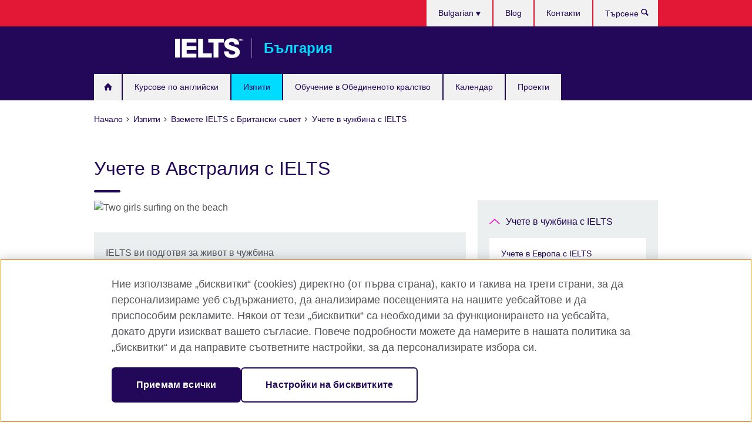

--- FILE ---
content_type: text/html; charset=utf-8
request_url: https://www.britishcouncil.bg/exam/ielts/study-abroad/australia
body_size: 10952
content:
<!DOCTYPE html>
<html lang="bg"
      dir="ltr"
      class="ltr">
<head>
  <!--[if IE]><![endif]-->
<meta http-equiv="Content-Type" content="text/html; charset=utf-8" />
<script> dataLayer = [{"pageTitle":"\u0423\u0447\u0435\u0442\u0435 \u0432 \u0410\u0432\u0441\u0442\u0440\u0430\u043b\u0438\u044f \u0441 IELTS","pageCategory":"general_info"}] </script>
<!-- OneTrust Cookies Consent Notice start -->
    <script>window.dataLayer = window.dataLayer || []; function gtag(){dataLayer.push(arguments);} gtag("set", "developer_id.dNzMyY2", true); gtag("consent", "default", {"analytics_storage": "denied"}); gtag("consent", "default", {"ad_storage": "denied"}); gtag("consent", "default", {"ad_personalization": "denied"}); gtag("consent", "default", {"ad_user_data": "denied"});</script>
	<script src="https://cdn.cookielaw.org/scripttemplates/otSDKStub.js" data-document-language="true"
	type="text/javascript" charset="UTF-8" data-domain-script="03c3b1c1-9ee2-4dd2-8e96-aad6e2148282"></script>
	<script type="text/javascript">
	function OptanonWrapper() { }
	</script><!-- OneTrust Cookies Consent Notice end --><!-- Google Tag Manager -->
<script>
  (function (w,d,s,l,i) {
w[l] = w[l]||[];w[l].push({'gtm.start':new Date().getTime(),event:'gtm.js'});var f = d.getElementsByTagName(s)[0],j = d.createElement(s),dl = l != 'dataLayer' ? '&l=' + l : '';j.async = true;j.src = '//www.googletagmanager.com/gtm.js?id=' + i + dl;f.parentNode.insertBefore(j,f);})(window,document,'script','dataLayer','GTM-QHBW');
</script>
<!-- End Google Tag Manager -->
<meta name="WT.sp" content="Bulgaria;SBU-Exams" />
<link href="https://www.britishcouncil.bg/exam/ielts/study-abroad/australia" rel="alternate"  hreflang="x-default" /><link href="https://www.britishcouncil.bg/exam/ielts/study-abroad/australia" rel="alternate" hreflang="bg-BG" />
<link href="https://www.britishcouncil.bg/en/exam/ielts/study-abroad/australia" rel="alternate" hreflang="en-BG" />
<meta property="og:image" content="https://www.britishcouncil.bg/sites/default/files/australia_image.jpg" />
<link rel="shortcut icon" href="https://www.britishcouncil.bg/profiles/solas2/themes/solas_ui/favicon.ico" type="image/vnd.microsoft.icon" />
<meta name="description" content="Резултатите от IELTS се приемат от топ университети в Австралия и над 12,500 институции по цял свят." />
<link rel="canonical" href="https://www.britishcouncil.bg/exam/ielts/study-abroad/australia" />
<meta name="twitter:dnt" content="on" />
  <title>Учете в Австралия с IELTS | Британски съвет</title>
  <meta http-equiv="X-UA-Compatible" content="IE=edge">
  <meta name="HandheldFriendly" content="True">
  <meta name="MobileOptimized" content="320">
  <meta name="viewport" content="width=device-width, initial-scale=1.0">
  <!-- iOS -->
  <link rel="apple-touch-icon" sizes="76x76"
        href="/profiles/solas2/themes/solas_ui/favicons/touch-icon-ipad.png">
  <link rel="apple-touch-icon" sizes="180x180"
        href="/profiles/solas2/themes/solas_ui/favicons/apple-touch-icon.png">
  <!-- Safari -->
  <link rel="mask-icon" color="#23085a"
        href="/profiles/solas2/themes/solas_ui/favicons/safari-pinned-tab.svg">
  <!-- Android -->
  <link rel="shortcut icon" sizes="192x192"
        href="/profiles/solas2/themes/solas_ui/favicons/android-chrome-192x192.png">
  <!-- Microsoft -->
  <meta name="msapplication-TileColor" content="#23085a">
  <meta name="msapplication-config" content="/favicons/browserconfig.xml">
  <meta name="theme-color" content="#ffffff">
  <meta http-equiv="cleartype" content="on">
  <link type="text/css" rel="stylesheet" href="/sites/default/files/advagg_css/css__gUwrWmDSCYDpNT-ZgT90lg3qnBO5bhMRTuszI3FZdGE__NddIO3YqwbFuLJ1SpObv95pgccLJqWX0xe4khRt6KhE__FIVJaZCXJWQGO6qenvrYg-OMYSSGBz8sGR3eMe_uhdI.css" media="all" />
<link type="text/css" rel="stylesheet" href="https://sui.britishcouncil.org/2.1.0/css/bc-theme.css" media="all" />
<link type="text/css" rel="stylesheet" href="https://sui.britishcouncil.org/2.1.0/css/bc-theme-bg.css" media="all" />
<link type="text/css" rel="stylesheet" href="/sites/default/files/advagg_css/css__ugPthdPM27b4att_HN-xQleIjVywyO6q27P3xubF-V4__pPIAwEbg4s8bg9Cd5Pyut31kpi25dPreoMgRIIzILiE__FIVJaZCXJWQGO6qenvrYg-OMYSSGBz8sGR3eMe_uhdI.css" media="all" />
  <script src="/sites/default/files/advagg_js/js__XKqiBvZcB9K0EtZgl_-1bz5LyPEH_u8ah8XcuScspq8__2YujpmtfV0cviqjpUJ84wujhW7ha_JqiXl85CalCQYI__FIVJaZCXJWQGO6qenvrYg-OMYSSGBz8sGR3eMe_uhdI.js"></script>
<script src="/sites/default/files/advagg_js/js__eYiAm2GBf9Pa-kUJgRFgh9_ZW8m1oBIZfMIxZijeUxE__--6VVGcRgUtQnZAJlJTHVEjtioA1otSZE34ubE_QiMo__FIVJaZCXJWQGO6qenvrYg-OMYSSGBz8sGR3eMe_uhdI.js"></script>
<script src="/sites/default/files/advagg_js/js__scrmDRSEznNuDcnkZW77IXOL3mjdiyMWO_jEoCF6exc__-vvsehJW8uJzSyuDRoZCC32dR48IosWJ3w218wmml1I__FIVJaZCXJWQGO6qenvrYg-OMYSSGBz8sGR3eMe_uhdI.js"></script>
<script src="/sites/default/files/advagg_js/js__wRlYfEmJm6hjfvuapzq0pNOWP4LXmYMTM_tG7fZ_Bso__BsaKROlqVoH1U-25O4BHSOvj0FOd9mpaW6cDEgy8HfE__FIVJaZCXJWQGO6qenvrYg-OMYSSGBz8sGR3eMe_uhdI.js"></script>
<script src="/sites/default/files/advagg_js/js__8P-A628TjkVaWCsCKOrzna9OCN-rc39C6C5trp5RFPc__D6lH7qBKCon04HbHf8blti--3zoDsh24nnLyNcZuprw__FIVJaZCXJWQGO6qenvrYg-OMYSSGBz8sGR3eMe_uhdI.js"></script>
<script>
<!--//--><![CDATA[//><!--
jQuery.extend(Drupal.settings, {"basePath":"\/","pathPrefix":"","setHasJsCookie":0,"ajaxPageState":{"theme":"solas_ui","theme_token":"P9RekYSUGCez5ivcWyDSTD8QFws98jOwwzFEiIpQKUI","css":{"modules\/system\/system.base.css":1,"modules\/field\/theme\/field.css":1,"profiles\/solas2\/modules\/contrib\/gathercontent\/css\/gathercontent_style.css":1,"modules\/node\/node.css":1,"profiles\/solas2\/modules\/contrib\/relation_add\/relation_add.css":1,"profiles\/solas2\/modules\/custom\/webtrends_simple\/webtrends_data_display\/css\/webtrends_data_display.css":1,"profiles\/solas2\/modules\/contrib\/views\/css\/views.css":1,"https:\/\/sui.britishcouncil.org\/2.1.0\/css\/bc-theme.css":1,"https:\/\/sui.britishcouncil.org\/2.1.0\/css\/bc-theme-bg.css":1,"profiles\/solas2\/modules\/contrib\/ctools\/css\/ctools.css":1,"profiles\/solas2\/modules\/custom\/solas_admin\/solas_admin_menu\/solas_admin_menu.css":1,"modules\/locale\/locale.css":1,"public:\/\/rrssb\/rrssb.369d8615.css":1,"profiles\/solas2\/libraries\/rrssb-plus\/css\/rrssb.css":1,"profiles\/solas2\/themes\/solas_ui\/css\/solas-ui-overrides.css":1,"profiles\/solas2\/themes\/solas_ui\/css\/solas-ui-widgets.css":1,"profiles\/solas2\/themes\/solas_ui\/css\/solas-ui-admin.css":1,"profiles\/solas2\/themes\/solas_ui\/css\/solas-ui-integration.css":1},"js":{"https:\/\/sui.britishcouncil.org\/2.1.0\/scripts\/main.js":1,"profiles\/solas2\/themes\/solas_ui\/js\/init.js":1,"profiles\/solas2\/themes\/solas_ui\/js\/ajax.js":1,"profiles\/solas2\/themes\/solas_ui\/js\/listings.js":1,"profiles\/solas2\/themes\/solas_ui\/js\/filters.js":1,"profiles\/solas2\/themes\/solas_ui\/js\/forms.js":1,"profiles\/solas2\/themes\/solas_ui\/js\/maps.js":1,"profiles\/solas2\/themes\/solas_ui\/js\/bookeo.js":1,"profiles\/solas2\/themes\/solas_ui\/js\/icon-insertion.js":1,"profiles\/solas2\/themes\/solas_ui\/js\/libs\/jquery.validate.min.js":1,"profiles\/solas2\/themes\/solas_ui\/js\/menus.js":1,"profiles\/solas2\/themes\/bootstrap\/js\/bootstrap.js":1,"profiles\/solas2\/modules\/contrib\/jquery_update\/replace\/jquery\/1.8\/jquery.min.js":1,"misc\/jquery-extend-3.4.0.js":1,"misc\/jquery-html-prefilter-3.5.0-backport.js":1,"misc\/jquery.once.js":1,"misc\/drupal.js":1,"misc\/form-single-submit.js":1,"profiles\/solas2\/modules\/contrib\/entityreference\/js\/entityreference.js":1,"profiles\/solas2\/modules\/features\/solas_ct_event\/js\/solas_ct_event.js":1,"profiles\/solas2\/modules\/custom\/solas_field_formatters\/solas_ff_exams_widget\/js\/solas_ff_exams_widget.js":1,"profiles\/solas2\/modules\/custom\/webtrends_simple\/webtrends_data_display\/js\/webtrends_data_display.js":1,"public:\/\/languages\/bg_Zy_Te-F5vA11Hh8q9Ycr8VAd58vwwM-REF_ICe03ZBk.js":1,"profiles\/solas2\/modules\/contrib\/field_group\/field_group.js":1,"profiles\/solas2\/modules\/contrib\/rrssb\/rrssb.init.js":1,"profiles\/solas2\/libraries\/rrssb-plus\/js\/rrssb.min.js":1}},"better_exposed_filters":{"views":{"solas_news_alerts":{"displays":{"news_alert":{"filters":[]}}},"promos_test_revs":{"displays":{"block":{"filters":[]}}},"promo_sbar_revs":{"displays":{"block":{"filters":[]}}},"partners":{"displays":{"partners_block":{"filters":[]}}}}},"addSuiIcons":{"accessibility_text":"Opens in a new tab or window."},"urlIsAjaxTrusted":{"\/search":true},"googleMapsApi":{"key":"AIzaSyCaot_vEl5pGDJ35FbtR19srhUErCdgR9k"},"field_group":{"div":"full"},"isFront":false,"rrssb":{"size":"","shrink":"","regrow":"","minRows":"","maxRows":"","prefixReserve":"","prefixHide":"","alignRight":0},"solas_ct_webform":{"serverMaxFileSize":67108864,"currentTheme":"solas_ui"},"password":{"strengthTitle":"Password compliance:"},"type":"setting","bootstrap":{"anchorsFix":"0","anchorsSmoothScrolling":"0","formHasError":1,"popoverEnabled":"0","popoverOptions":{"animation":1,"html":0,"placement":"right","selector":"","trigger":"click","triggerAutoclose":1,"title":"","content":"","delay":0,"container":"body"},"tooltipEnabled":"0","tooltipOptions":{"animation":1,"html":0,"placement":"auto left","selector":"","trigger":"hover focus","delay":0,"container":"body"}}});
//--><!]]>
</script>

<script>(window.BOOMR_mq=window.BOOMR_mq||[]).push(["addVar",{"rua.upush":"false","rua.cpush":"false","rua.upre":"false","rua.cpre":"false","rua.uprl":"false","rua.cprl":"false","rua.cprf":"false","rua.trans":"","rua.cook":"false","rua.ims":"false","rua.ufprl":"false","rua.cfprl":"false","rua.isuxp":"false","rua.texp":"norulematch","rua.ceh":"false","rua.ueh":"false","rua.ieh.st":"0"}]);</script>
                              <script>!function(e){var n="https://s.go-mpulse.net/boomerang/";if("False"=="True")e.BOOMR_config=e.BOOMR_config||{},e.BOOMR_config.PageParams=e.BOOMR_config.PageParams||{},e.BOOMR_config.PageParams.pci=!0,n="https://s2.go-mpulse.net/boomerang/";if(window.BOOMR_API_key="GFYB7-E28QN-UXTEV-T9AT2-PFUUJ",function(){function e(){if(!o){var e=document.createElement("script");e.id="boomr-scr-as",e.src=window.BOOMR.url,e.async=!0,i.parentNode.appendChild(e),o=!0}}function t(e){o=!0;var n,t,a,r,d=document,O=window;if(window.BOOMR.snippetMethod=e?"if":"i",t=function(e,n){var t=d.createElement("script");t.id=n||"boomr-if-as",t.src=window.BOOMR.url,BOOMR_lstart=(new Date).getTime(),e=e||d.body,e.appendChild(t)},!window.addEventListener&&window.attachEvent&&navigator.userAgent.match(/MSIE [67]\./))return window.BOOMR.snippetMethod="s",void t(i.parentNode,"boomr-async");a=document.createElement("IFRAME"),a.src="about:blank",a.title="",a.role="presentation",a.loading="eager",r=(a.frameElement||a).style,r.width=0,r.height=0,r.border=0,r.display="none",i.parentNode.appendChild(a);try{O=a.contentWindow,d=O.document.open()}catch(_){n=document.domain,a.src="javascript:var d=document.open();d.domain='"+n+"';void(0);",O=a.contentWindow,d=O.document.open()}if(n)d._boomrl=function(){this.domain=n,t()},d.write("<bo"+"dy onload='document._boomrl();'>");else if(O._boomrl=function(){t()},O.addEventListener)O.addEventListener("load",O._boomrl,!1);else if(O.attachEvent)O.attachEvent("onload",O._boomrl);d.close()}function a(e){window.BOOMR_onload=e&&e.timeStamp||(new Date).getTime()}if(!window.BOOMR||!window.BOOMR.version&&!window.BOOMR.snippetExecuted){window.BOOMR=window.BOOMR||{},window.BOOMR.snippetStart=(new Date).getTime(),window.BOOMR.snippetExecuted=!0,window.BOOMR.snippetVersion=12,window.BOOMR.url=n+"GFYB7-E28QN-UXTEV-T9AT2-PFUUJ";var i=document.currentScript||document.getElementsByTagName("script")[0],o=!1,r=document.createElement("link");if(r.relList&&"function"==typeof r.relList.supports&&r.relList.supports("preload")&&"as"in r)window.BOOMR.snippetMethod="p",r.href=window.BOOMR.url,r.rel="preload",r.as="script",r.addEventListener("load",e),r.addEventListener("error",function(){t(!0)}),setTimeout(function(){if(!o)t(!0)},3e3),BOOMR_lstart=(new Date).getTime(),i.parentNode.appendChild(r);else t(!1);if(window.addEventListener)window.addEventListener("load",a,!1);else if(window.attachEvent)window.attachEvent("onload",a)}}(),"".length>0)if(e&&"performance"in e&&e.performance&&"function"==typeof e.performance.setResourceTimingBufferSize)e.performance.setResourceTimingBufferSize();!function(){if(BOOMR=e.BOOMR||{},BOOMR.plugins=BOOMR.plugins||{},!BOOMR.plugins.AK){var n=""=="true"?1:0,t="",a="clmxf4ixfuxmm2lnyhaa-f-125fd93a0-clientnsv4-s.akamaihd.net",i="false"=="true"?2:1,o={"ak.v":"39","ak.cp":"35045","ak.ai":parseInt("251977",10),"ak.ol":"0","ak.cr":8,"ak.ipv":4,"ak.proto":"h2","ak.rid":"1e2dfc52","ak.r":47370,"ak.a2":n,"ak.m":"b","ak.n":"essl","ak.bpcip":"18.217.114.0","ak.cport":58260,"ak.gh":"23.208.24.82","ak.quicv":"","ak.tlsv":"tls1.3","ak.0rtt":"","ak.0rtt.ed":"","ak.csrc":"-","ak.acc":"","ak.t":"1768800704","ak.ak":"hOBiQwZUYzCg5VSAfCLimQ==Il1AkRRxGeU6xmtyO13rKeH7xijKMgd8RY1KCLcDHDngX3dqbUreKw3qZBIdd8i5necNkcuuLpehLgkvki+yHWVUtXhdDka6wKwH/11Ki2FqiJfcyYjGhrZxoRO/MC47V6U/IFGH/Ws1fOH6YmLMCVrmqCByBvLDtH8TWVyjKN4ooBlMAkH7Zp/qzLMktaegwg2jSSstisQLqEGd4A8e6BB+xh0i8M401pAiFpCzsBG6rLPP8dwiViFs0Ysv2AHPXnByFJ78IUGINMewx6gRL0FLUCUwBLx8YbCyN05Nd1cd4OFXNw9jjjS0PdueSJMZJddhuXqNN36CKOO5pTIRtXOSomcPXRQjM9WMunrse9voBr3eufb/FPVTPQymlJymK10uArJ4aMGe8gGa/TZZe0/1Z+4VT1az2orQDF6zPJE=","ak.pv":"653","ak.dpoabenc":"","ak.tf":i};if(""!==t)o["ak.ruds"]=t;var r={i:!1,av:function(n){var t="http.initiator";if(n&&(!n[t]||"spa_hard"===n[t]))o["ak.feo"]=void 0!==e.aFeoApplied?1:0,BOOMR.addVar(o)},rv:function(){var e=["ak.bpcip","ak.cport","ak.cr","ak.csrc","ak.gh","ak.ipv","ak.m","ak.n","ak.ol","ak.proto","ak.quicv","ak.tlsv","ak.0rtt","ak.0rtt.ed","ak.r","ak.acc","ak.t","ak.tf"];BOOMR.removeVar(e)}};BOOMR.plugins.AK={akVars:o,akDNSPreFetchDomain:a,init:function(){if(!r.i){var e=BOOMR.subscribe;e("before_beacon",r.av,null,null),e("onbeacon",r.rv,null,null),r.i=!0}return this},is_complete:function(){return!0}}}}()}(window);</script></head>
<body
  class="page-node-995 node-type-general-info ielts-branding i18n-bg" >
  <!-- Google Tag Manager -->
<noscript>
<iframe src="//www.googletagmanager.com/ns.html?id=GTM-QHBW&pageTitle=%D0%A3%D1%87%D0%B5%D1%82%D0%B5%20%D0%B2%20%D0%90%D0%B2%D1%81%D1%82%D1%80%D0%B0%D0%BB%D0%B8%D1%8F%20%D1%81%20IELTS&pageCategory=general_info" height="0" width="0" style="display:none;visibility:hidden"></iframe>
</noscript>
<!-- End Google Tag Manager -->
  <div id="skip-link">
    <a href="#main-content"
       class="element-invisible element-focusable">Към съдържанието</a>
  </div>
<header role="banner" class="navbar bc-navbar-default bc-navbar-has-support-area">
  <div class="container">
    <h2 class="navbar-header">
      <div class="navbar-brand">
                  <a class="bc-brand-logo"
             href="/">Британски съвет</a>
                                          <span class="bc-brand-slogan">България</span>
              </div>
    </h2>

          <div class="bc-btn-navbar-group" role="group" aria-label="navbar-group">
        <button type="button" class="btn btn-default bc-menu-toggle" data-target=".mega-menu .navbar-nav">
          Меню          <div class="menu-icon">
            <span></span>
            <span></span>
            <span></span>
            <span></span>
          </div>
        </button>
      </div>
    
          <nav role="navigation" class="mega-menu">
                  <ul class="nav navbar-nav bc-primary-nav bc-navbar-nav-has-home-icon"><li class="first leaf"><a href="/" title="начална страница">Начало</a></li>
<li class="expanded"><a href="/english">Курсове по английски</a><ul class="dropdown-menu"><li class="first collapsed"><a href="/english/children">Курсове по английски за деца и тийнейджъри</a></li>
<li class="collapsed"><a href="/english/adults">Курсове по английски за възрастни</a></li>
<li class="collapsed"><a href="/english/online">Учете английски онлайн</a></li>
<li class="collapsed"><a href="/english/register">Регистрирайте се за курс</a></li>
<li class="leaf"><a href="/english/teachers">Нашите преподаватели</a></li>
<li class="collapsed"><a href="/english/school">Нашите учебни центрове</a></li>
<li class="leaf"><a href="/english/corporate-solutions">Corporate English Solutions</a></li>
<li class="last collapsed"><a href="/english/levels">Нива на английски език</a></li>
</ul></li>
<li class="expanded active-trail active"><a href="/exam" title="сертификати по английски и британски професионални квалификации" class="active-trail active-trail">Изпити</a><ul class="dropdown-menu"><li class="first expanded active-trail active"><a href="/exam/ielts" class="active-trail active-trail">Вземете IELTS с Британски съвет</a><ul class="dropdown-menu"><li class="first collapsed"><a href="/exam/ielts/why-choose">Защо да изберете IELTS?</a></li>
<li class="collapsed"><a href="/exam/ielts/which-test">Кой IELTS тест трябва да взема?</a></li>
<li class="leaf"><a href="/exam/ielts/free-ielts-trial-test" target="_blank" title="Opens in a new tab or window.">Подгответе се по-добре с безплатния IELTS Trial Test <svg class="bc-svg bc-svg-popup"  aria-label="Opens in a new tab or window.">
  <use xlink:href="#icon-popup"></use>
</svg>
</a></li>
<li class="leaf"><a href="/exam/ielts/paper-computer">IELTS в хартиен или компютърен вариант</a></li>
<li class="leaf"><a href="/exam/ielts/dates-fees-locations">Изпити, такси и места на провеждане</a></li>
<li class="collapsed"><a href="/exam/ielts/book-test">Регистрирайте се за IELTS</a></li>
<li class="collapsed"><a href="/exam/ielts/prepare">Подгответе се за вашия IELTS тест</a></li>
<li class="collapsed"><a href="/exam/ielts/test-day">Разберете как протича изпитният ден</a></li>
<li class="leaf"><a href="/exam/ielts/terms-conditions">Общи условия</a></li>
<li class="leaf"><a href="/exam/ielts/test-taker-portal">Портал за кандидати</a></li>
<li class="leaf"><a href="/exam/ielts/cancellation-refund-policy">Отмяна на IELTS изпит и възстановяване на такси</a></li>
<li class="expanded active-trail active"><a href="/exam/ielts/study-abroad" class="active-trail active-trail">Учете в чужбина с IELTS</a><ul class="dropdown-menu"><li class="first leaf"><a href="/exam/ielts/study-abroad/europe">Учете в Европа с IELTS</a></li>
<li class="leaf"><a href="/exam/ielts/study-abroad/uk">Учете в Обединеното кралство с IELTS</a></li>
<li class="leaf"><a href="/exam/ielts/study-abroad/usa">Учете в САЩ с IELTS</a></li>
<li class="leaf active-trail active"><a href="/exam/ielts/study-abroad/australia" class="active-trail active-trail active-trail active-trail active">Учете в Австралия с IELTS</a></li>
<li class="leaf"><a href="/exam/ielts/study-abroad/canada">Учете в Канада с IELTS</a></li>
<li class="last leaf"><a href="/exam/ielts/study-abroad/planning-advice">Как да планирате образованието си в чужбина</a></li>
</ul></li>
<li class="leaf"><a href="/exam/ielts/results">Резултати от IELTS: Достъп до резултатите си по-бързо от всякога</a></li>
<li class="leaf"><a href="/exam/ielts/dates-fees-locations/ielts-online">IELTS Online – вземете IELTS Academic дистанционно</a></li>
<li class="last leaf"><a href="/exam/ielts/one-skill-retake">IELTS One Skill Retake</a></li>
</ul></li>
<li class="leaf"><a href="/exam/ielts/uk-visas-immigration">Тестове IELTS за британски визи и имиграция</a></li>
<li class="collapsed"><a href="/exam/cambridge">Сертификати на Кеймбридж</a></li>
<li class="collapsed"><a href="/exam/professional-university-school">Университетски, професионални и училищни изпити</a></li>
<li class="collapsed"><a href="/exam/why-take">Защо да се явите на изпит в Британски съвет?</a></li>
<li class="last collapsed"><a href="/exam/schools-institutions">Информация за учители и образователни институции</a></li>
</ul></li>
<li class="expanded"><a href="/study-uk">Обучение в Обединеното кралство</a><ul class="dropdown-menu"><li class="first leaf"><a href="/study-uk/eu-students">Студентите от ЕС във Великобритания</a></li>
<li class="leaf"><a href="/study-uk/why">Защо да учите в Обединеното кралство?</a></li>
<li class="leaf"><a href="/study-uk/scholarships">Стипендии и финансово подпомагане</a></li>
<li class="last leaf"><a href="/study-uk/certification-verification-legalisation">Легализация на британски образователни документи</a></li>
</ul></li>
<li class="leaf"><a href="/events">Календар</a></li>
<li class="last expanded"><a href="/programmes">Проекти</a><ul class="dropdown-menu"><li class="first collapsed"><a href="/programmes/arts">Програми в изкуствата</a></li>
<li class="collapsed"><a href="/programmes/education">Програми в образованието</a></li>
<li class="last collapsed"><a href="/programmes/society">Програми в общество</a></li>
</ul></li>
</ul>                          <ul class="bc-navbar-support">
                          <li class="hidden-xs hidden-sm">
                <nav>
                  
  <div class="sr-only">Изберете език</div>

<ul class="nav navbar-nav bc-navbar-lang-switcher">
  <li class="dropdown">
    <a href="#" class="bc-dropdown-toggle">
      Bulgarian      <svg class="bc-svg bc-svg-down-dir" aria-hidden="true">
  <use xlink:href="#icon-down-dir"></use>
</svg>
    </a>
    <div class="item-list"><ul class="dropdown-menu"><li class="list-item-class active first"><a href="/exam/ielts/study-abroad/australia" class="active">Bulgarian</a></li>
<li class="list-item-class last"><a href="/en/exam/ielts/study-abroad/australia">English</a></li>
</ul></div>  </li>
</ul>
                </nav>
              </li>
                                                  <li>
                <ul class="nav navbar-nav"><li class="first leaf"><a href="/blog" title="">Blog</a></li>
<li class="last leaf"><a href="/contact">Контакти</a></li>
</ul>              </li>
                                      <li>
                <a data-target=".bc-navbar-search" class="bc-btn-search bc-search-toggle">
                  <svg class="bc-svg bc-svg-search" aria-hidden="true">
  <use xlink:href="#icon-search"></use>
</svg>
                  Show search                </a>
                <div class="bc-navbar-search">
                  

<form action="/search" method="get" id="views-exposed-form-elastic-search-search-blk" accept-charset="UTF-8"><div>
<div class="input-group">
            <label class="sr-only" for="edit-search-api-views-fulltext">
        Търсене      </label>
        <div class="form-item-search-api-views-fulltext form-group">
 <input placeholder="Търсене" class="form-control form-text" type="text" id="edit-search-api-views-fulltext" name="search_api_views_fulltext" value="" size="30" maxlength="128" />
</div>
    <span class="input-group-btn">
    <button type="submit" id="edit-submit-elastic-search" name="" value="Търсене" class="btn btn-primary form-submit form-submit">Търсене</button>
  </span>
</div>
</div></form>                  <a href="#navbar-search-form" class="bc-btn-close bc-search-toggle" data-target=".bc-navbar-search">
                    <svg class="bc-svg bc-svg-cross" aria-hidden="true">
  <use xlink:href="#icon-cross"></use>
</svg>
                    Close search                  </a>
                </div>
              </li>
                                      <li class="hidden-md hidden-lg">
                
  <div class="sr-only">Изберете език</div>

<ul class="nav navbar-nav bc-navbar-lang-switcher">
  <li class="dropdown">
    <a href="#" class="bc-dropdown-toggle">
      Bulgarian      <svg class="bc-svg bc-svg-down-dir" aria-hidden="true">
  <use xlink:href="#icon-down-dir"></use>
</svg>
    </a>
    <div class="item-list"><ul class="dropdown-menu"><li class="list-item-class active first"><a href="/exam/ielts/study-abroad/australia" class="active">Bulgarian</a></li>
<li class="list-item-class last"><a href="/en/exam/ielts/study-abroad/australia">English</a></li>
</ul></div>  </li>
</ul>
              </li>
                      </ul>
              </nav>
    
      </div>
</header>


<div class="main-container container">

  
  
        
  
  
      <ol vocab="https://schema.org/" typeof="BreadcrumbList" class="breadcrumb"><li property="itemListElement" typeof="ListItem"><a href="/" property="item" typeof="WebPage"><span property="name">Начало</span></a><meta property="position" content="1"></li><li property="itemListElement" typeof="ListItem"><a href="/exam" title="сертификати по английски и британски професионални квалификации" property="item" typeof="WebPage"><span property="name">Изпити</span></a><meta property="position" content="2"></li><li property="itemListElement" typeof="ListItem"><a href="/exam/ielts" property="item" typeof="WebPage"><span property="name">Вземете IELTS с Британски съвет</span></a><meta property="position" content="3"></li><li property="itemListElement" typeof="ListItem"><a href="/exam/ielts/study-abroad" property="item" typeof="WebPage"><span property="name">Учете в чужбина с IELTS</span></a><meta property="position" content="4"></li></ol>  
      <div class="page-header">
      <div class="row">
        <div class="col-xs-12 col-md-8">
                    <h1>Учете в Австралия с IELTS</h1>
                  </div>
      </div>
    </div>
  
      <div class="row bc-context-nav">
      <div class="col-xs-12 hidden-md hidden-lg">
        

<div class="bc-btn-secondary-nav-group" role="group" aria-label="navbar-group">
  <button type="button" class="btn btn-default bc-menu-toggle" data-target=".bc-nav-subnav">
    В този раздел    <div class="menu-icon">
      <span></span>
      <span></span>
      <span></span>
      <span></span>
    </div>
  </button>
</div>


<nav class="bc-nav-subnav">
        <div class="bc-nav-title">
    <a href="/exam/ielts/study-abroad" class="active-trail active-trail active-trail">Учете в чужбина с IELTS</a>  </div>
    <ul class="nav"><li class="first leaf menu-mlid-8066"><a href="/exam/ielts/study-abroad/europe">Учете в Европа с IELTS</a></li>
<li class="leaf menu-mlid-2444"><a href="/exam/ielts/study-abroad/uk">Учете в Обединеното кралство с IELTS</a></li>
<li class="leaf menu-mlid-2447"><a href="/exam/ielts/study-abroad/usa">Учете в САЩ с IELTS</a></li>
<li class="leaf active-trail active menu-mlid-2450 active"><a href="/exam/ielts/study-abroad/australia" class="active-trail active-trail active-trail active-trail active-trail active">Учете в Австралия с IELTS</a></li>
<li class="leaf menu-mlid-8070"><a href="/exam/ielts/study-abroad/canada">Учете в Канада с IELTS</a></li>
<li class="last leaf menu-mlid-2453"><a href="/exam/ielts/study-abroad/planning-advice">Как да планирате образованието си в чужбина</a></li>
</ul></nav>
      </div>
    </div>
  
  
  <div class="row">
    
    <section role="main" class="col-xs-12 col-md-8">
      <a id="main-content"></a>

      
            
  




<!--Field name: field_generic_media-->
  <figure class="bc-item"><figure class="bc-media-detail">
  
<!--Field name: field_image-->
  <img class="img-responsive bc-landscape lazyload blur-up" width="630" height="354" alt="Two girls surfing on the beach" src="https://www.britishcouncil.bg/sites/default/files/styles/bc-landscape-100x56/public/australia_image.jpg?itok=FwRp18rT" data-sizes="auto" data-srcset="https://www.britishcouncil.bg/sites/default/files/styles/bc-landscape-270x152/public/australia_image.jpg?itok=EeKKouAe 270w, https://www.britishcouncil.bg/sites/default/files/styles/bc-landscape-300x169/public/australia_image.jpg?itok=5skgil38 300w, https://www.britishcouncil.bg/sites/default/files/styles/bc-landscape-630x354/public/australia_image.jpg?itok=rWGTXZgZ 630w, https://www.britishcouncil.bg/sites/default/files/styles/bc-landscape-800x450/public/australia_image.jpg?itok=uKq-tQq- 800w, https://www.britishcouncil.bg/sites/default/files/styles/bc-landscape-950x534/public/australia_image.jpg?itok=Qej_Zgfo 950w, https://www.britishcouncil.bg/sites/default/files/styles/bc-landscape-1280x720/public/australia_image.jpg?itok=01xitQla 1280w, https://www.britishcouncil.bg/sites/default/files/styles/bc-landscape-1440x810/public/australia_image.jpg?itok=nLPehMSZ 1440w" />  </figure>
</figure>
  <aside class="panel panel-highlight"><div class="panel-body"><p>IELTS ви подготвя за живот в чужбина</p><div class="text-center">
<!--Field name: field_generic_cta_link-->
  <a href="https://ielts.britishcouncil.org/bulgaria" class="btn btn-primary btn-md">Регистрирайте се за IELTS</a></div></div></aside>
<div><!--Field name: body-->
  <div class="bc-body-text"><p>Явете се на IELTS, за да докажете, че имате нужните умения по английски език, за да учите, работите или живеете в Австралия. Почти 900 висши учебни заведения и програми в Австралия приемат резултата от IELTS като доказателство за ниво на владеене на английски език. </p>
<p><a class="btn btn-primary" href="https://ieltsnews.britishcouncil.org/ielts-for-australia?country=bg" target="_blank">Изтеглете безплатното ръководството за обучение или работа в Австралия</a></p>
<h4>Образование или работа Австралия</h4>
<p>Университети и организации в Австралия признават, че IELTS отразява вярно вашата способност да разбирате, четете, пишете и говорите на английски език. Тестът е разработен от водещи експерти по оценяване на нивото на английски език. </p>
<p>Нашата <a href="https://takeielts.britishcouncil.org/ielts-recognising-organisations/recognise-ielts">oнлайн търсачка</a> ще ви даде подробности за организациите в Австралия, които приемат IELTS. Научете повече за образованието в Австралия от организации като <a href="https://www.studyaustralia.gov.au/">Study in Australia</a>.</p>
<h4>Емиграция в Австралия</h4>
<p>IELTS е неделима част от имиграционния процес и получаването на виза за Австралия. </p>
<p>Тестът е задължителен, ако кандидатствате за виза, както за вас, така и за съпруг/съпруга и издържаните от вас членове на семейството над 18 годишна възраст. Ще трябва да проверите какъв резултат и кой вариант на IELTS – с академична или обща насоченост – изискват от вас в Австралия, преди да се регистрирате за изпита.  </p>
<p>Можете да научите повече за процедурите за кандидатстване за миграция или студентски виза на страницата на Австралийския Департамент по имиграция и гражданство (Australian Government Department of Immigration and Citizenship). </p></div>

      <h2>Външни линкове</h2>
  <ul class="bc-icon-link-list bc-icon-link-list-md">
      <li><a href="https://immi.homeaffairs.gov.au/" rel="external">Australian Government Department of Immigration and Citizenship</a></li>
      <li><a href="https://www.studyaustralia.gov.au/" rel="external">Study in Australia</a></li>
  </ul>
</div>
  <aside class="panel panel-highlight"><div class="panel-body"><p>IELTS ви подготвя за живот в чужбина</p><div class="text-center">
<!--Field name: field_generic_cta_link-->
  <a href="https://ielts.britishcouncil.org/bulgaria" class="btn btn-primary btn-md">Регистрирайте се за IELTS</a></div></div></aside>



<div class="rrssb"><div class="rrssb-prefix">Споделете това</div><ul class="rrssb-buttons"><li class="rrssb-email"><a href="mailto:?subject=%D0%A3%D1%87%D0%B5%D1%82%D0%B5%20%D0%B2%20%D0%90%D0%B2%D1%81%D1%82%D1%80%D0%B0%D0%BB%D0%B8%D1%8F%20%D1%81%20IELTS&body=https%3A%2F%2Fwww.britishcouncil.bg%2Fexam%2Fielts%2Fstudy-abroad%2Faustralia" ><span class="rrssb-icon"></span><span class="rrssb-text">Email</span></a></li><li class="rrssb-facebook"><a href="https://www.facebook.com/sharer/sharer.php?u=https%3A%2F%2Fwww.britishcouncil.bg%2Fexam%2Fielts%2Fstudy-abroad%2Faustralia" class="popup"><span class="rrssb-icon"></span><span class="rrssb-text">Facebook</span></a></li><li class="rrssb-twitter"><a href="https://twitter.com/intent/tweet?text=%D0%A3%D1%87%D0%B5%D1%82%D0%B5%20%D0%B2%20%D0%90%D0%B2%D1%81%D1%82%D1%80%D0%B0%D0%BB%D0%B8%D1%8F%20%D1%81%20IELTS&url=https%3A%2F%2Fwww.britishcouncil.bg%2Fexam%2Fielts%2Fstudy-abroad%2Faustralia" class="popup"><span class="rrssb-icon"></span><span class="rrssb-text">Twitter</span></a></li><li class="rrssb-linkedin"><a href="https://www.linkedin.com/shareArticle?mini=true&url=https%3A%2F%2Fwww.britishcouncil.bg%2Fexam%2Fielts%2Fstudy-abroad%2Faustralia&title=%D0%A3%D1%87%D0%B5%D1%82%D0%B5%20%D0%B2%20%D0%90%D0%B2%D1%81%D1%82%D1%80%D0%B0%D0%BB%D0%B8%D1%8F%20%D1%81%20IELTS" class="popup"><span class="rrssb-icon"></span><span class="rrssb-text">Linkedin</span></a></li></ul></div>    </section>

          <section class="col-xs-12 col-md-4 bc-col-sidebar" role="complementary">
        
  

<div class="bc-btn-secondary-nav-group" role="group" aria-label="navbar-group">
  <button type="button" class="btn btn-default bc-menu-toggle" data-target=".bc-nav-subnav">
    В този раздел    <div class="menu-icon">
      <span></span>
      <span></span>
      <span></span>
      <span></span>
    </div>
  </button>
</div>


<nav class="bc-nav-subnav">
        <div class="bc-nav-title">
    <a href="/exam/ielts/study-abroad" class="active-trail">Учете в чужбина с IELTS</a>  </div>
    <ul class="nav"><li class="first leaf menu-mlid-8066"><a href="/exam/ielts/study-abroad/europe">Учете в Европа с IELTS</a></li>
<li class="leaf menu-mlid-2444"><a href="/exam/ielts/study-abroad/uk">Учете в Обединеното кралство с IELTS</a></li>
<li class="leaf menu-mlid-2447"><a href="/exam/ielts/study-abroad/usa">Учете в САЩ с IELTS</a></li>
<li class="leaf active-trail active menu-mlid-2450 active"><a href="/exam/ielts/study-abroad/australia" class="active-trail active-trail active">Учете в Австралия с IELTS</a></li>
<li class="leaf menu-mlid-8070"><a href="/exam/ielts/study-abroad/canada">Учете в Канада с IELTS</a></li>
<li class="last leaf menu-mlid-2453"><a href="/exam/ielts/study-abroad/planning-advice">Как да планирате образованието си в чужбина</a></li>
</ul></nav>


      </section>  <!-- /#sidebar-second -->
      </div>

  
  
</div>


<footer class="bc-footer">
  <div class="container">
    <div class="row">

              <div class="col-xs-12 col-md-9 col-lg-9">
                                <nav><ul class="bc-footer-nav"><li class="first expanded"><a href="/about">За нас</a><ul><li class="first collapsed"><a href="/about/bulgaria">Историята на Британски съвет в България</a></li>
<li class="expanded"><a href="/about/partnerships">Партньорства</a><ul><li class="first leaf"><a href="/about/partnerships/our-partners">Нашите партньори</a></li>
<li class="last leaf"><a href="/about/partnerships/why-partner">Защо да станете наши партньори</a></li>
</ul></li>
<li class="leaf"><a href="/about/corporate">Корпоративна информация</a></li>
<li class="leaf"><a href="/about/careers">Възможности за работа</a></li>
<li class="collapsed"><a href="/about/team">Нашият екип</a></li>
<li class="leaf"><a href="/about/library">Нашата библиотека</a></li>
<li class="collapsed"><a href="/about/press">Пресцентър</a></li>
<li class="leaf"><a href="/newsletter" title="Абонамент за новини по имейл">Нюзлетър</a></li>
<li class="collapsed"><a href="/contact" title="">Контакти</a></li>
<li class="leaf"><a href="/about/safeguarding-global-policy-statement">Декларация относно глобалната политика за закрила</a></li>
<li class="last leaf"><a href="https://www.britishcouncil.org/work/affiliate?country=bg" title="">Affiliate marketing</a></li>
</ul></li>
<li class="last expanded"><a href="/80-years">80 години в България</a><ul><li class="first collapsed"><a href="/about/directors">Неофициалната история на Британски съвет в България</a></li>
<li class="last collapsed"><a href="/80-years/80-moments">80 момента, променили България</a></li>
</ul></li>
</ul></nav>
                                      </div>
      
              <div class="col-xs-12 col-md-3 col-lg-3">
                              <div class="h3 bc-social-media-title">Свържете се с нас</div><ul class="bc-social-media"><li class="first leaf"><a href="https://www.facebook.com/BritishCouncilBulgaria" title="Opens in a new tab or window." target="_blank">Facebook <svg class="bc-svg bc-svg-popup"  aria-label="Opens in a new tab or window.">
  <use xlink:href="#icon-popup"></use>
</svg>
</a></li>
<li class="leaf"><a href="https://twitter.com/bgBritish" title="Opens in a new tab or window." target="_blank">Twitter <svg class="bc-svg bc-svg-popup"  aria-label="Opens in a new tab or window.">
  <use xlink:href="#icon-popup"></use>
</svg>
</a></li>
<li class="leaf"><a href="https://www.instagram.com/britishcouncileurope/" title="Opens in a new tab or window." target="_blank">Instagram <svg class="bc-svg bc-svg-popup"  aria-label="Opens in a new tab or window.">
  <use xlink:href="#icon-popup"></use>
</svg>
</a></li>
<li class="leaf"><a href="https://youtube.com/c/BritishCouncilBulgaria" title="Opens in a new tab or window." target="_blank">YouTube <svg class="bc-svg bc-svg-popup"  aria-label="Opens in a new tab or window.">
  <use xlink:href="#icon-popup"></use>
</svg>
</a></li>
<li class="leaf"><a href="https://www.tiktok.com/@britishcouncilenglish" title="Opens in a new tab or window." target="_blank">TikTok <svg class="bc-svg bc-svg-popup"  aria-label="Opens in a new tab or window.">
  <use xlink:href="#icon-popup"></use>
</svg>
</a></li>
<li class="last leaf"><a href="https://www.britishcouncil.bg/rss.xml" title="Opens in a new tab or window." target="_blank">RSS <svg class="bc-svg bc-svg-popup"  aria-label="Opens in a new tab or window.">
  <use xlink:href="#icon-popup"></use>
</svg>
</a></li>
</ul>                  </div>
      
              <div class="col-xs-12 col-md-12 col-lg-12">
          <hr class="bc-footer-main-hr-lg">
                              <ul class="bc-site-links"><li class="first leaf"><a href="https://www.britishcouncil.org" title="">Глобален уебсайт на Британски съвет</a></li>
<li class="leaf"><a href="/privacy-and-terms" title="">Поверителност и условия за ползване</a></li>
<li class="leaf"><a href="/cookies" title="">Бисквитки</a></li>
<li class="last leaf"><a href="/sitemap" title="">Карта на сайта</a></li>
</ul>                  </div>
      
    </div><!-- /row -->

          <div class="bc-copyright">
        

<div>&#169; 2026 British Council</div><p>Британски съвет е международната организация на Обединеното кралство за образователни възможности и културни връзки. Ние сме регистрирани като организация с идеална цел под номер 209131 (Англия и Уелс) и номер SC037733 (Шотландия). Британски съвет - клон България е регистриран като клон на чуждестранна нестопанска организация в обществена полза с ЕИК 176540548.</p>      </div>
    
  </div>
</footer>
<script defer="defer" src="https://sui.britishcouncil.org/2.1.0/scripts/main.js"></script>
<script src="/sites/default/files/advagg_js/js__edkPe8YHVhDrSNMLE8TvABtIodwPC0x0-SxOTx4ycOY__irHHxZVVEENhvOG8NpxhyoW4QD6BbNNtRz5aDqJ7mQw__FIVJaZCXJWQGO6qenvrYg-OMYSSGBz8sGR3eMe_uhdI.js"></script>
</body>
</html>
